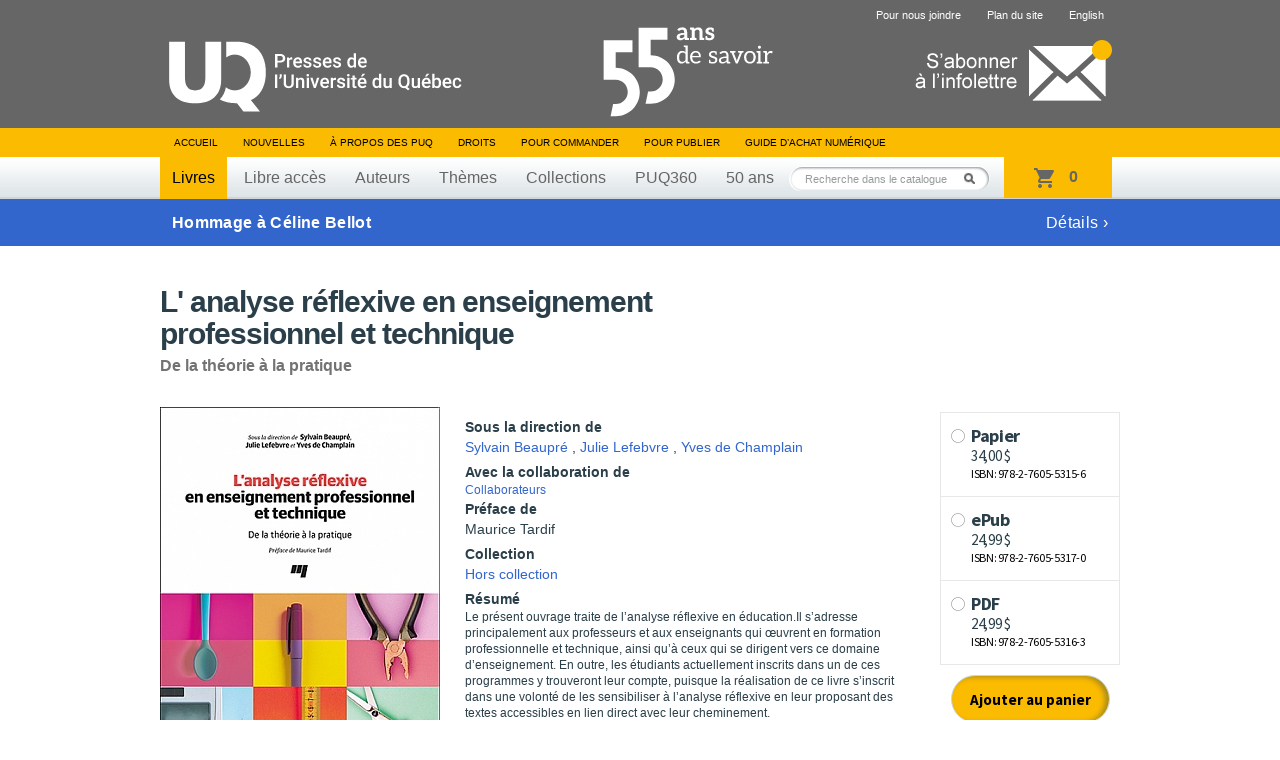

--- FILE ---
content_type: text/html; charset=UTF-8
request_url: https://puq.ca/catalogue/livres/analyse-reflexive-enseignement-professionnel-technique-3608.html
body_size: 6596
content:
<!DOCTYPE html PUBLIC "-//W3C//DTD XHTML 1.0 Transitional//EN" "http://www.w3.org/TR/xhtml1/DTD/xhtml1-transitional.dtd">
<html xmlns="http://www.w3.org/1999/xhtml" lang="fr" xml:lang="fr">

<head>
    <title>L' analyse réflexive en enseignement professionnel et technique — Presses de l'Université du Québec</title>
<meta http-equiv="Content-Type" content="text/html; charset=UTF-8"/>
<meta name="title" content="Presses de l'Université du Québec"/>
<meta name="description"
      content="Livres en éducation, gestion, tourisme, science politique, sciences appliquées, sciences sociales, psychologie, communications, éthique, arts, géographie et tourisme."/>
<meta name="DC.creator" content="iXmédia - http://www.ixmedia.com"/>

<meta property="og:description"
      content="Le pr&eacute;sent ouvrage traite de l&rsquo;analyse r&eacute;flexive en &eacute;ducation.Il s&rsquo;adresse principalement aux professeurs et aux enseignants qui &oelig;uvrent en formation professionnelle et technique, ainsi qu&rsquo;&agrave; ceux qui se dirigent vers ce domaine d&rsquo;enseignemen..."/>
<meta property="og:title" content="L' analyse réflexive en enseignement professionnel et technique"/>
<meta property="og:image" content="https://puq.ca/media/produits/miniatures/3608/280x0_D5315_pn.jpg"/>

<link rel="shortcut icon" href="/favicon.ico" type="image/x-icon"/>    <link rel="stylesheet" href="/css/screen.css?v=2" type="text/css" media="screen" />
    <link rel="stylesheet" href="/css/print.css" type="text/css" media="print" />
    <link title="Fil RSS des Presses de l'Université du Québec" rel="alternate" type="application/rss+xml" href="/rss/nouvelles.xml" />

            <link rel="stylesheet" href="/js/libs/owl/owl.carousel.min.css" type="text/css" media="screen">
        <script src="https://code.jquery.com/jquery-1.12.4.min.js" integrity="sha256-ZosEbRLbNQzLpnKIkEdrPv7lOy9C27hHQ+Xp8a4MxAQ=" crossorigin="anonymous"></script>
        <script type="text/javascript" src="/js/libs/owl/owl.carousel.min.js"></script>
                    <script type="text/javascript" src="/js/jquery/jquery-1.7.2.min.js"></script>
            
    <script type="text/javascript" src="/js/jquery/jquery.easing.1.3.js"></script>
    <script type="text/javascript" src="/js/jquery/jquery.coda-slider-2.0.js"></script>
    <script type="text/javascript" src="/js/jquery/jquery.metadata.js"></script>
    <script type="text/javascript" src="/js/jquery/jquery.autocomplete.js"></script>
    <script type="text/javascript" src="/js/libs/iframeresizer.min.js"></script>
    <script type="text/javascript" src="/js/jquery/jquery.tooltip.js"></script>

            <script type="text/javascript" src="/js/jquery/jquery.bgiframe.js"></script>
    
    
    
    <script type="text/javascript" src="/js/ix.js"></script>
    <script type="text/javascript">
        var PUQ_URL = '//www.puq.ca';
    </script>
    <script type="text/javascript" src="/js/global.js"></script>
    <link href="https://cdn.jsdelivr.net/npm/select2@4.1.0-rc.0/dist/css/select2.min.css" rel="stylesheet" />
    <script src="https://cdn.jsdelivr.net/npm/select2@4.1.0-rc.0/dist/js/select2.min.js"></script>
    <!--[if IE 6]>
    <script src="/js/ie6/dd_belatedpng.js"></script>
    <script type="text/javascript" src="/js/ie6/ie6.js"></script><![endif]-->

    
                <!-- Google Tag Manager -->
            <script>
                (function(w, d, s, l, i) {
                    w[l] = w[l] || [];
                    w[l].push({
                        'gtm.start': new Date().getTime(),
                        event: 'gtm.js'
                    });
                    var f = d.getElementsByTagName(s)[0],
                        j = d.createElement(s),
                        dl = l != 'dataLayer' ? '&l=' + l : '';
                    j.async = true;
                    j.src =
                        'https://www.googletagmanager.com/gtm.js?id=' + i + dl;
                    f.parentNode.insertBefore(j, f);
                })(window, document, 'script', 'dataLayer', 'GTM-THH364D');
            </script>
            <!-- End Google Tag Manager -->
    
</head>

<body class="template-fiche-livre">

                <!-- Google Tag Manager (noscript) -->
            <noscript><iframe src="https://www.googletagmanager.com/ns.html?id=GTM-THH364D"
                    height="0" width="0" style="display:none;visibility:hidden"></iframe></noscript>
            <!-- End Google Tag Manager (noscript) -->
    
    <div id="conteneur"         data-product-id="3608"
        >
        <div id="wrap">

            <div id="entete">
                <div class="contenu">

                                            <span class="banner"></span>
                                        <a href="/"><img class="logo" src="/images/interface/logo-header.svg" height="74" alt="Presse de l'Université du Québec" /></a>
                    <a class="infolettre-cta" href="/infolettre.php"><img src="/images/interface/icon-infolettre.png" height="61" alt="S'abonner à l'infolettre" /></a>
                    <ul id="sub-nav">
                                                <li>
                                <a href="/pour-nous-joindre.php">Pour nous joindre</a>
                            </li>
                        <li>
                                <a href="/plan-du-site.php">Plan du site</a>
                            </li>                        <li>
                                <a href="/english.php" hreflang="en" lang="en">English</a>
                            </li>                    </ul>

                    <ul id="nav">
                        <li>
                            <a href="/">Accueil</a>
                        </li>
                        <li>
                                <a href="/blogue/?s=">Nouvelles</a>
                            </li>                        <li>
                                <a href="/mandat.php">À propos des PUQ</a>
                            </li>                        <li>
                                <a href="/droits-de-reproduction.php">Droits</a>
                            </li>                        <li>
                                <a href="/pour-commander-un-livre.php">Pour commander</a>
                            </li>                        <li>
                                <a href="/pour-publier.php">Pour publier</a>
                            </li>                                                <!-- <li><a id="abonnement-infolettre" href="javascript://">S'abonner à l'infolettre</a></li> -->
                        <li>
                                <a href="/livre-numerique.php">Guide d’achat numérique</a>
                            </li>                    </ul>
                    <div id="classement">
                        <ul>
                            <li>
                                    <a class="active" href="/catalogue/livres/liste.html">Livres</a>
                                </li>                            <li>
                                    <a href="/catalogue/libreacces/liste.html">Libre accès</a>
                                </li>                            <li>
                                    <a href="/auteurs/">Auteurs</a>
                                </li>                            <li>
                                    <a href="/catalogue/themes/">Thèmes</a>
                                </li>                            <li>
                                    <a href="/catalogue/collections/">Collections</a>
                                </li>                            <!-- Only one serie to show, hardcode directly to said serie -->
                            <li>
                                    <a href="/catalogue/series/liste-puq360-2.html">PUQ360</a>
                                </li>                            <li>
                                <a href="/50ans">50 ans</a>
                            </li>
                        </ul>
                    </div>
                    <!-- CART -->
                    <div class="cart-holder">
                        <div class="js-cart cart-widget" data-url="//transaction.puq.ca/ajax/cart-infos" id="cart">
                            <a href="//transaction.puq.ca/fr/?back=www.puq.ca/"
                                class="cart-widget__link">
                                <span class="js-cart-count cart-widget__count"></span>
                                <span class="js-cart-text cart-widget__label"><span class="js-pluriel"></span></span>
                            </a>
                        </div>
                    </div>
                    <div id="recherche" class="champ-recherche">
                        <form method="get" action="/recherche/">
                            <span>
                                <input class="{libele:'Recherche dans le catalogue'}" type="text" name="s" id="s"
                                    value="Recherche dans le catalogue" />
                                <button type="submit">Rechercher</button>
                            </span>
                        </form>
                    </div>
                </div>
            </div>

                                                                        <a class="notification-banner" href="https://www.puq.ca/blogue/2026/01/hommage-a-celine-bellot/">
                        
                            <div class="notification-banner__content">
                                <strong>Hommage à Céline Bellot</strong>
                                                                    <span>Détails&nbsp;&#8250;</span>
                                                            </div>
                            </span>

                                                    </a>
                                                
<!-- STRUCTURED DATA BEGIN -->
<script type="application/ld+json">
{
    "@context": "http://schema.org",
    "@type": "Book",
    "mainEntity": {
        "@type": "Book",
        "name": "L' analyse réflexive en enseignement professionnel et technique",
        "author": [
        	    		{
    			"@type": "Person",
    			"name": "Sylvain Beaupré",
    			"sameAs": ""
    		},        	    		{
    			"@type": "Person",
    			"name": "Julie Lefebvre",
    			"sameAs": ""
    		},        	    		{
    			"@type": "Person",
    			"name": "Yves de Champlain",
    			"sameAs": ""
    		}        	        ],
        "url": "https://puq.ca/catalogue/livres/analyse-reflexive-enseignement-professionnel-technique-3608.html",
        "sameAs": "",
        "genre": "Éducation",
		"image": "/media/produits/miniatures/3608/280x0_D5315_pn.jpg",
		"award": ""
        },
    "workExample": [
            	{
	        "@type": "Book",
	        "isbn": "978-2-7605-5315-6",
	        "bookEdition": "",
	        "bookFormat": "https://schema.org/Hardcover",
	        	        	"inLanguage": "fr ",
	        	        "datePublished": "2020-08-26",
	        "numberOfPages": "288",
           	"publisher": {
	            "@type": "Organization",
	            "name": "Presses de l’Université du Québec"
	        },
	        "offers": {
	            "@type": "Offer",
	            "Price": "34.00",
	            "priceCurrency": "CAD",
	            "availability": "https://schema.org/InStock"
	        }
	    },        	{
	        "@type": "Book",
	        "isbn": "978-2-7605-5316-3",
	        "bookEdition": "",
	        "bookFormat": "https://schema.org/EBook",
	        	        	"inLanguage": "fr ",
	        	        "datePublished": "2020-08-26",
	        "numberOfPages": "288",
           	"publisher": {
	            "@type": "Organization",
	            "name": "Presses de l’Université du Québec"
	        },
	        "offers": {
	            "@type": "Offer",
	            "Price": "24.99",
	            "priceCurrency": "CAD",
	            "availability": "https://schema.org/InStock"
	        }
	    },        	{
	        "@type": "Book",
	        "isbn": "978-2-7605-5317-0",
	        "bookEdition": "",
	        "bookFormat": "https://schema.org/EBook",
	        	        	"inLanguage": "fr ",
	        	        "datePublished": "2020-08-26",
	        "numberOfPages": "288",
           	"publisher": {
	            "@type": "Organization",
	            "name": "Presses de l’Université du Québec"
	        },
	        "offers": {
	            "@type": "Offer",
	            "Price": "24.99",
	            "priceCurrency": "CAD",
	            "availability": "https://schema.org/InStock"
	        }
	    }        ]
}
</script>
<!-- STRUCTURED DATA END -->

<div id="contenu">
    
    <div class="clearfix">
    <div id="titre-livre">
            <h1 id="book-name-gtm">L' analyse réflexive en enseignement professionnel et technique</h1>
      <p>De la théorie à la pratique</p>    </div>
  </div>

    <div id="fiche-livre" class="clearfix">
    <div class="apercu">
      <div class="couverture">
        <script type="text/javascript" src="//www.entrepotnumerique.com/api/bridge.js?v=2&amp;mid=7&amp;l=fr"></script>
        <div id="enqc-wrap-9782760553163" class="enqc-wrap">
          <div class="couverture-image">
            <div class="book-browse flipbook-text">
                              <img src="/media/produits/miniatures/3608/280x0_D5315_pn.jpg" alt="L' analyse réflexive en enseignement professionnel et technique" />
              <span class='book-action-info'><span class='ico-book-action'></span>Feuilleter cet ouvrage</span>            </div>
            <div class="js-no-link-on-browse-flip">
              <img src="/media/produits/miniatures/3608/280x0_D5315_pn.jpg" alt="L' analyse réflexive en enseignement professionnel et technique" />
            </div>
          </div>
        </div>


              </div>
              <div class="action-livre clearfix">
                          <span class="document"><a href="https://extranet.puq.ca/media/produits/documents/3608_D5315-FP.pdf" target="_blank"><span class="ico-document"></span>Fiche produit</a></span>

			          </div>
          </div>

        <div class="description">
      
      <ul class="participants">
              <li>
          <p class="titre">Sous la direction de</p>
          <p>              <a href="/auteurs/sylvain-beaupre-8628.html">Sylvain Beaupré</a>
              ,               <a href="/auteurs/julie-lefebvre-12617.html">Julie Lefebvre</a>
              ,               <a href="/auteurs/yves-champlain-12616.html">Yves de Champlain</a>
                        </p>
        </li>
      
              <li><p class="titre">Avec la collaboration de</p>
                      <a class="collaborateur" href="javascript://">Collaborateurs</a>
                  </li>
      
              <li>
          <p class="titre">Préface de</p>
          <p>Maurice Tardif</p>
        </li>
      
              <li>
          <p class="titre">Collection</p>
          <p><a href="/catalogue/collections/liste-hors-collection-50.html">Hors collection</a></p>
        </li>
              </ul>

              <p class="titre-short">Résumé</p>
        <div class="p"><p>
	Le pr&eacute;sent ouvrage traite de l&rsquo;analyse r&eacute;flexive en &eacute;ducation.Il s&rsquo;adresse principalement aux professeurs et aux enseignants qui &oelig;uvrent en formation professionnelle et technique, ainsi qu&rsquo;&agrave; ceux qui se dirigent vers ce domaine d&rsquo;enseignement. En outre, les &eacute;tudiants actuellement inscrits dans un de ces programmes y trouveront leur compte, puisque la r&eacute;alisation de ce livre s&rsquo;inscrit dans une volont&eacute; de les sensibiliser &agrave; l&rsquo;analyse r&eacute;flexive en leur proposant des textes accessibles en lien direct avec leur cheminement.</p>
<p>
	<em>L&rsquo;analyse r&eacute;flexive en enseignement professionnel et technique</em> met en lumi&egrave;re le fait que les enseignants sont profond&eacute;ment habit&eacute;s par la n&eacute;cessit&eacute; de penser et de r&eacute;fl&eacute;chir &agrave; leur propre pratique p&eacute;dagogique. Ce livre r&eacute;pond &agrave; un besoin maintes fois r&eacute;p&eacute;t&eacute; et ouvre la voie &agrave; une meilleure compr&eacute;hension des enjeux propres &agrave; la formation professionnelle et technique, ainsi qu&rsquo;&agrave; la mani&egrave;re dont l&rsquo;analyse r&eacute;flexive contribue &agrave; faire progresser ce secteur essentiel au d&eacute;veloppement socio&eacute;conomique du Qu&eacute;bec.</p>
<p>
	Alliant th&eacute;orie et pratique, les diff&eacute;rents chapitres contiennent des t&eacute;moignages d&rsquo;enseignants, de futurs enseignants et de praticiens. Ils tentent de r&eacute;pondre &agrave; des questions fr&eacute;quemment soulev&eacute;es par les acteurs de ce milieu et proposent des r&eacute;flexions issues du travail de reconnaissance des acquis disciplinaires sp&eacute;cifiques &agrave; ce type de formation.</p></div>
      
                    <script type="text/javascript">
            $.ajax({
              url: "//transaction.puq.ca/fr/chapters/978-2-7605-5315-6",
              success: function(data){
                data = JSON.parse(data.replace(/&quot;/g, "\""));
                $.each(data, function(key, value) {
                  if(isNaN(parseInt(value["title"].charAt(0))))
                  {
                    var htmlAppend = "<div class='table-of-contents__row'><span>" + value["title"] + "</span><span>" + value["page"] + "</span></div>";
                    $("#chapters").append(htmlAppend);
                  }
                });
              }
            })
        </script>

        <div class="table-of-contents">
            <h3 class="table-of-contents__title">Table des matières</h3>

            <input id="table-of-contents-toggle" class="table-of-contents__toggle" type="checkbox">
            <div id="chapters" class="table-of-contents__list">
            </div>
            <label for="table-of-contents-toggle" class="table-of-contents__trigger"><span>Voir toute la table des matières</span></label>
        </div>
            <p class="details">
      2020, 288 pages, D5315, ISBN 978-2-7605-5315-6      </p>

          </div>

        <div class="achats">
                      <iframe src="//transaction.puq.ca/fr/embed/978-2-7605-5315-6" frameborder="0" width="100%" scrolling="no"></iframe>

        
      
            <ul class="revendeurs js-bouquinarium">
        <li class="titre">
          <a href='/livre-numerique.php'>Pour acheter le&nbsp;livre en format numérique</a>
          <a href='/livre-numerique.php'><abbr class="tooltip-info" title="
              <p>Avant de faire l’achat de votre premier livre numérique, consultez notre  <a href='/livre-numerique.php'>Guide d’achat numérique</a> pour faire le bon choix de format et connaître les étapes à suivre.</p>
              <p><em><b>Notez qu'aucun échange, crédit ou remboursement ne pourra être accordé après la confirmation d’une transaction de vente d’un produit numérique.</b></em></p>
          " rel="tooltip">?</abbr></a>
        </li>
              </ul>
            </div>
      </div>

     <div id="voir-aussi" class="livres"><h2>Voir aussi</h2>          <div class="groupe-livre">            <div class="livre">
              <div class="wrap">
                <div class="vignette">
                  <span class="bg-top"></span>
                  <a href="/catalogue/livres/gerer-efficacement-classe-edition-4237.html" title="Gérer efficacement sa classe, 2e édition">
                                                            <img width="160" src="/media/produits/miniatures/4237/160x0_D5940_pn.jpg" alt="Gérer efficacement sa classe, 2e édition" />
                  </a>
                </div>
                                <span class="nouveaute"></span>
              </div>
              <a href="gerer-efficacement-classe-edition-4237.html" title="Gérer efficacement sa classe, 2e édition">
                <span class="titre"  style="padding:0 10px; max-width:160px;">Gérer efficacement sa classe, 2e édition</span>
              </a>
            </div>
                                        <div class="livre">
              <div class="wrap">
                <div class="vignette">
                  <span class="bg-top"></span>
                  <a href="/catalogue/livres/enseignement-distance-collegial-4359.html" title="Enseignement à distance au collégial">
                                                            <img width="160" src="/media/produits/miniatures/4359/160x0_D5934_pn2.jpg" alt="Enseignement à distance au collégial" />
                  </a>
                </div>
                                <span class="nouveaute"></span>
              </div>
              <a href="enseignement-distance-collegial-4359.html" title="Enseignement à distance au collégial">
                <span class="titre"  style="padding:0 10px; max-width:160px;">Enseignement à distance au collégial</span>
              </a>
            </div>
                                        <div class="livre">
              <div class="wrap">
                <div class="vignette">
                  <span class="bg-top"></span>
                  <a href="/catalogue/livres/direction-ecole-2-0-5054.html" title="Direction d'école 2.0">
                                                            <img width="160" src="/media/produits/miniatures/5054/160x0_D6121_pn.jpg" alt="Direction d'école 2.0" />
                  </a>
                </div>
                                <span class="nouveaute"></span>
              </div>
              <a href="direction-ecole-2-0-5054.html" title="Direction d'école 2.0">
                <span class="titre"  style="padding:0 10px; max-width:160px;">Direction d'école 2.0</span>
              </a>
            </div>
                                        <div class="livre">
              <div class="wrap">
                <div class="vignette">
                  <span class="bg-top"></span>
                  <a href="/catalogue/livres/appliquer-modele-rasch-3836.html" title="Appliquer le modèle de Rasch">
                                                            <img width="160" src="/media/produits/miniatures/3836/160x0_D5793_pn2.jpg" alt="Appliquer le modèle de Rasch" />
                  </a>
                </div>
                                <span class="nouveaute"></span>
              </div>
              <a href="appliquer-modele-rasch-3836.html" title="Appliquer le modèle de Rasch">
                <span class="titre"  style="padding:0 10px; max-width:160px;">Appliquer le modèle de Rasch</span>
              </a>
            </div>
                                        <div class="livre last">
              <div class="wrap">
                <div class="vignette">
                  <span class="bg-top"></span>
                  <a href="/catalogue/livres/transition-formation-presence-formation-distance-universite-3990.html" title="La transition formation en présence-formation à distance à l’université">
                                                            <img width="160" src="/media/produits/miniatures/3990/160x0_D5677_pn.jpg" alt="La transition formation en présence-formation à distance à l’université" />
                  </a>
                </div>
                                <span class="nouveaute"></span>
              </div>
              <a href="transition-formation-presence-formation-distance-universite-3990.html" title="La transition formation en présence-formation à distance à l’université">
                <span class="titre"  style="padding:0 10px; max-width:160px;">La transition formation en présence-formation à distance à l’université</span>
              </a>
            </div>
          </div>        <!--https://puq.ca/catalogue/livres/gerer-efficacement-classe-edition-4237.html;https://puq.ca/catalogue/livres/enseignement-distance-collegial-4359.html;https://puq.ca/catalogue/livres/direction-ecole-2-0-5054.html;https://puq.ca/catalogue/livres/appliquer-modele-rasch-3836.html;https://puq.ca/catalogue/livres/transition-formation-presence-formation-distance-universite-3990.html--><!--https://puq.ca/catalogue/livres/product-4237.html;https://puq.ca/catalogue/livres/product-4359.html;https://puq.ca/catalogue/livres/product-5054.html;https://puq.ca/catalogue/livres/product-3836.html;https://puq.ca/catalogue/livres/product-3990.html--></div>

    </div>
</div>

 
</div>

<div id="pied">
	<div class="contenu">
		<a href="#"><img class="logo" src="/images/interface/logo-footer.png?v=1" alt="Presse de l'Université du Québec" /></a>

		<div id="coordonnees">
			<address>
				Édifice Fleurie, 480, de La Chapelle, bureau F015, Québec (Québec) Canada  G1K 0B6
			</address>
			<span>
				Tél.&nbsp;: (418) 657-4399&nbsp;&nbsp;&nbsp;Téléc.&nbsp;: (418) 657-2096&nbsp;&nbsp;&nbsp;&#112;&#117;&#113;&#64;&#112;&#117;&#113;&#46;&#99;&#97;
			</span>
		</div>
        <div class="droits">
            <p id="droits">
                ©2026 - Tous droits réservés<br />
                Réalisation&nbsp;: <a href="http://www.ixmedia.com/" title="Stratégie et conception Web à Québec: Design, programmation, SEO, marketing viral Web et web analytique: iXmédia.">iXmédia</a>
            </p>    
            <ul class="social-footer">
                <li><a class="social" href="https://www.linkedin.com/company/pressesuq/?originalSubdomain=ca"><img src="/images/interface/logo-linkedin.png" alt="Compte LinkedIn"/></a></li>
                <li><a class="social" href="/rss/nouvelles.xml"><img src="/images/interface/logo-rss.png"  alt="Fils RSS"/></a></li>
            </ul>
            
        </div>

	</div>
</div>

<script type="text/javascript" src="/js/libs/ixcheckout.js"></script>
 <div class="form-overlay" id="collaborateur">
    <div class="form">
        <a class="fermer clearfix" href="javascript://"><strong>&times;</strong></a>
        <h1>Collaborateurs</h1>

        <div class="collaborateur clearfix">
                        <p>Marie Alexandre</p>
                        <p>Dominique Amyot</p>
                        <p>Carl Baribeau</p>
                        <p>Sylvain Beaupré</p>
                        <p>Nadine Beauséjour</p>
                        <p>Guylaine Bergeron</p>
                        <p>Manon Boily</p>
                        <p>Céline Chatigny</p>
                        <p>Fabienne Coursol</p>
                        <p>Ghyslaine Daigle</p>
                        <p>Yves de Champlain</p>
                        <p>Ilia Essopos</p>
                        <p>Andréanne Gagné</p>
                        <p>El Hadji Yaya Koné</p>
                        <p>Paul Lavallée</p>
                        <p>Julie Lefebvre</p>
                        <p>Chantal Lepire</p>
                        <p>Christelle Lison</p>
                        <p>Marcienne Martin</p>
                        <p>Danielle Nolin</p>
                        <p>Caroline Paquin</p>
                        <p>France Pelletier</p>
                        <p>Matthieu Petit</p>
                        <p>Guillaume Sparks-Beaulé</p>
                        <p>Sébastien St-Amour</p>
                        <p>Maurice Tardif†</p>
                    </div>
    </div>
 </div>

  <div class="form-overlay" id="envoyer">
    <form method="post" action="/envoyer-ami.php">
      <input type="hidden" id="idProduit" name="idProduit" value="3608" />
      <a class="fermer clearfix" href="javascript://"><strong>&times;</strong></a>
      <h1>Envoyer à un ami</h1>

      <div class="champs">
        <ul>
          <li class="clearfix">
            <label for="auteur-nom">Votre nom&nbsp;:</label>
            <input type="text" id="auteur-nom" name="auteur-nom" />
          </li>
          <li class="clearfix">
            <label for="auteur-courriel">Votre courriel&nbsp;:</label>
            <input type="text" id="auteur-courriel" name="auteur-courriel" />
          </li>
          <li class="clearfix">
            <label for="destinataire-nom">Nom du destinataire&nbsp;:</label>
            <input type="text" id="destinataire-nom" name="destinataire-nom" />
          </li>
          <li class="clearfix">
            <label for="destinataire-courriel">Courriel du destinataire&nbsp;:</label>
            <input type="text" id="destinataire-courriel" name="destinataire-courriel" />
          </li>
          <li class="clearfix">
            <label for="commentaires">Commentaires&nbsp;:</label>
            <textarea id="commentaires" name="commentaires" rows="6" cols="40" ></textarea>
          </li>
        </ul>
        <p class="bouton"><button type="submit">Envoyer</button></p>
      </div>
      <div class="loading">
        <p>Envoi du courriel...</p>
      </div>
      <div class="confirmation">
        <p>Votre courriel a été envoyé avec succès&nbsp;!</p>
      </div>
      <div class="form-erreur">
        <p>Une erreur est survenue, essaie un peu plus tard&nbsp;!</p>
      </div>
    </form>
  </div>

<div id="overlay"></div>
  <div id="fb-root"></div>
  <script>(function(d, s, id) {
          var js, fjs = d.getElementsByTagName(s)[0];
          if (d.getElementById(id)) return;
          js = d.createElement(s); js.id = id;
          js.src = "//connect.facebook.net/fr_CA/all.js#xfbml=1&appId=440127559415251";
          fjs.parentNode.insertBefore(js, fjs);
      }(document, 'script', 'facebook-jssdk'));</script>
  <script>!function(d,s,id){var js,fjs=d.getElementsByTagName(s)[0],p=/^http:/.test(d.location)?'http':'https';if(!d.getElementById(id)){js=d.createElement(s);js.id=id;js.src=p+'://platform.twitter.com/widgets.js';fjs.parentNode.insertBefore(js,fjs);}}(document, 'script', 'twitter-wjs');</script>
</body>
</html>


--- FILE ---
content_type: text/html; charset=utf-8
request_url: https://transaction.puq.ca/fr/chapters/978-2-7605-5315-6
body_size: 816
content:
[{&quot;title&quot;:&quot;Page couverture&quot;,&quot;page&quot;:1},{&quot;title&quot;:&quot;Titre&quot;,&quot;page&quot;:7},{&quot;title&quot;:&quot;Crédits&quot;,&quot;page&quot;:8},{&quot;title&quot;:&quot;Préface&quot;,&quot;page&quot;:9},{&quot;title&quot;:&quot;Table des matières&quot;,&quot;page&quot;:13},{&quot;title&quot;:&quot;Liste des figures et des tableaux&quot;,&quot;page&quot;:23},{&quot;title&quot;:&quot;Liste des abréviations&quot;,&quot;page&quot;:25},{&quot;title&quot;:&quot;Introduction&quot;,&quot;page&quot;:27},{&quot;title&quot;:&quot;PARTIE 1 / OBJECTIVATION DE LA PRATIQUE EN ÉDUCATION&quot;,&quot;page&quot;:31},{&quot;title&quot;:&quot;Chapitre 1 /L’histoire, les obstacles et deux exercices pratiques&quot;,&quot;page&quot;:33},{&quot;title&quot;:&quot;Chapitre 2 / L’acquisition d’une posture réflexive chez les enseignants en&quot;,&quot;page&quot;:55},{&quot;title&quot;:&quot;Chapitre 3 / L’analyse réflexive et la construction identitaire professionnelle en enseignement – Conceptualisation de l’activité et dynamique transformationnelle de l’enseignant&quot;,&quot;page&quot;:77},{&quot;title&quot;:&quot;Chapitre 4 / L’analyse réflexive comme facteur de reconstruction des habitudes sociales dans le cadre du statut de paria&quot;,&quot;page&quot;:99},{&quot;title&quot;:&quot;PARTIE 2 / DISPOSITIFS ET APPLICATIONS&quot;,&quot;page&quot;:121},{&quot;title&quot;:&quot;Chapitre 5 / La reconnaissance des acquis expérientiels et des compétences disciplinaires en contexte universitaire – Fondements et mise en œuvre d’un dispositif&quot;,&quot;page&quot;:123},{&quot;title&quot;:&quot;Chapitre 6 / Le développement de la réflexivité des étudiants en formation professionnelle et technique – Un dispositif construit autour d’un outil d’annotation vidéo en ligne&quot;,&quot;page&quot;:155},{&quot;title&quot;:&quot;Chapitre 7 / Une stratégie réflexive dans l’apprentissage du travail – Expliciter la pensée de métier en Santé, assistance et soins infirmiers&quot;,&quot;page&quot;:177},{&quot;title&quot;:&quot;Chapitre 8 / L’effet de l’utilisation d’un dispositif selon la méthode du micro-enseignement dans le cadre d’un stage en enseignement en formation professionnelle&quot;,&quot;page&quot;:203},{&quot;title&quot;:&quot;Chapitre 9 / Les outils privilégiés par les enseignants novices de cégep au secteur technique afin de soutenir leur réflexion sur l’action pédagogique&quot;,&quot;page&quot;:225},{&quot;title&quot;:&quot;Chapitre 10 / Une démarche réflexive pour promouvoir les apprentissages professionnels en milieu éducatif à l’enfance&quot;,&quot;page&quot;:257},{&quot;title&quot;:&quot;Quatrième de couverture&quot;,&quot;page&quot;:292}]

--- FILE ---
content_type: text/html; charset=utf-8
request_url: https://transaction.puq.ca/fr/embed/978-2-7605-5315-6
body_size: 627
content:
<!DOCTYPE html>
<html>
<head>
  <title>Presse de l&#39;Université du Québec</title>
  <meta name="robots" content="noindex, nofollow">
  <link href='https://fonts.googleapis.com/css?family=Open+Sans:400,600' rel='stylesheet' type='text/css'>
  <link rel="stylesheet" media="all" href="/assets/embed-447c3a0bc2e749d8209b4d9d665b901d.css" />
  <meta name="csrf-param" content="authenticity_token" />
<meta name="csrf-token" content="TNRrG4MW6zN4yyBouVALx+fcGD0P9R8F79jNx35oL1ytyB7DqhXHZ76VOfvN95U4NcQ7HhDHmoW7h75jsi7HtA==" />
  <script src="/assets/globalhead-752cb91a7fd54cb8f6d5d7bfd5d2aa10.js"></script>
</head>
<body>
  <div class="atc ixco-wrapper js-ixco-wrapper" data-status="done">


	
	
    <form class="atc__formats js-ixco-form" action="/fr/panier/ajouter" accept-charset="UTF-8" method="get"><input name="utf8" type="hidden" value="&#x2713;" />
      <ul>


          <li>
              <input type="radio" name="isbn" id="isbn_978-2-7605-5315-6" value="978-2-7605-5315-6" class="atc__input js-ixcoradio" />
              <label class="atc__format js-ixcolabel" for="isbn_978-2-7605-5315-6">
                <div class="inner">
                  <p>
                    <strong>Papier
                    <br/>
                    <span>34,00 $</span></strong><br/>
                    ISBN: 978-2-7605-5315-6
                  </p>
                </div>
</label>          </li>


          <li>
              <input type="radio" name="isbn" id="isbn_978-2-7605-5317-0" value="978-2-7605-5317-0" class="atc__input js-ixcoradio" />
              <label class="atc__format js-ixcolabel" for="isbn_978-2-7605-5317-0">
                <div class="inner">
                  <p>
                    <strong>ePub
                    <br/>
                    <span>24,99 $</span></strong><br/>
                    ISBN: 978-2-7605-5317-0
                  </p>
                </div>
</label>          </li>


          <li>
              <input type="radio" name="isbn" id="isbn_epub_ac" value="epub_ac" class="atc__input js-ixcoradio" disabled="disabled" />
              <label class="atc__format js-ixcolabel" for="isbn_epub_ac">
                <div class="inner">
                  <p>
                    <strong>ePub Accessible</strong><br/>
                  </p>
                </div>
</label>          </li>


          <li>
              <input type="radio" name="isbn" id="isbn_978-2-7605-5316-3" value="978-2-7605-5316-3" class="atc__input js-ixcoradio" />
              <label class="atc__format js-ixcolabel" for="isbn_978-2-7605-5316-3">
                <div class="inner">
                  <p>
                    <strong>PDF
                    <br/>
                    <span>24,99 $</span></strong><br/>
                    ISBN: 978-2-7605-5316-3
                  </p>
                </div>
</label>          </li>

      </ul>
	
      <input type="hidden" name="main_isbn" value="978-2-7605-5315-6">
      <button name="button" type="submit" class="atc__submit js-ixco-submit">Ajouter au panier</button>

</form></div>

  <script src="/assets/embed-2555379edb20358d692842dde6e44960.js"></script>
</body>
</html>


--- FILE ---
content_type: text/javascript; charset=utf-8
request_url: https://transaction.puq.ca/ajax/cart-infos?callback=jQuery17206638467181423942_1768761075649&_=1768761076268
body_size: 304
content:
/**/jQuery17206638467181423942_1768761075649({"cart":{"size":0,"sub_total":0}})

--- FILE ---
content_type: text/javascript; charset=utf-8
request_url: https://transaction.puq.ca/ajax/cart-infos?callback=jQuery17206638467181423942_1768761075650&_=1768761077504
body_size: 392
content:
/**/jQuery17206638467181423942_1768761075650({"cart":{"size":0,"sub_total":0}})